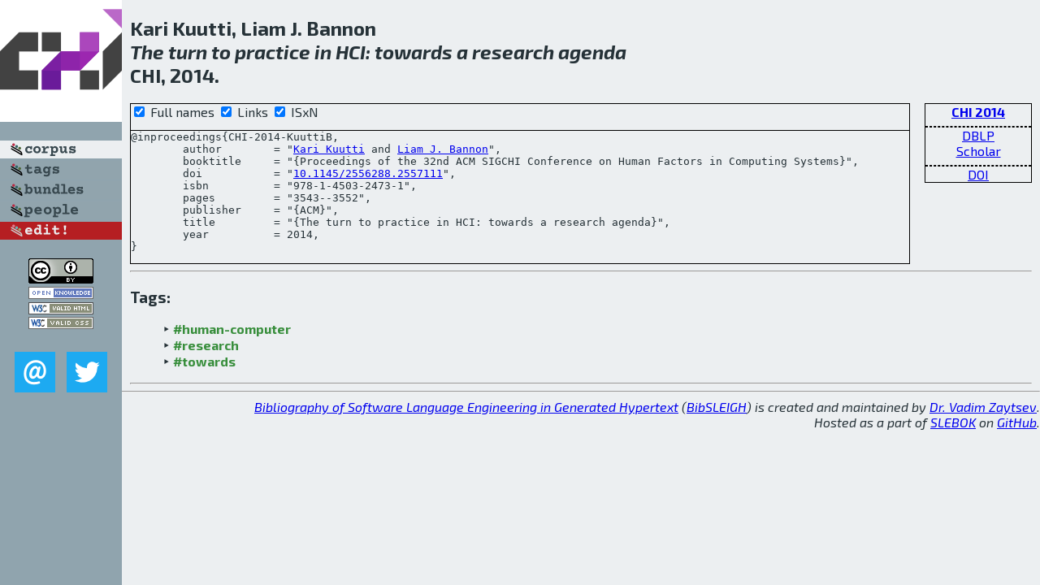

--- FILE ---
content_type: text/html; charset=utf-8
request_url: http://bibtex.github.io/CHI-2014-KuuttiB.html
body_size: 1877
content:
<!DOCTYPE html>
<html>
<head>
	<meta http-equiv="Content-Type" content="text/html; charset=UTF-8"/>
	<meta name="keywords" content="software linguistics, software language engineering, book of knowledge, glossary, academic publications, scientific research, open knowledge, open science"/>
	<title>BibSLEIGH — The turn to practice in HCI: towards a research agenda</title>
	<link href="stuff/bib.css" rel="stylesheet" type="text/css"/>
	<link href='http://fonts.googleapis.com/css?family=Exo+2:400,700,400italic,700italic' rel='stylesheet' type='text/css'>
	<script src="stuff/jquery.min.js" type="text/javascript"></script>
</head>
<body>
<div class="left">
	<a href="index.html"><img src="stuff/chi.png" alt="The turn to practice in HCI: towards a research agenda" title="The turn to practice in HCI: towards a research agenda" class="pad"/></a>

	<div class="pad">
		<a href="index.html"><img src="stuff/a-corpus.png" alt="BibSLEIGH corpus" title="All papers in the corpus"/></a><br/>
		<a href="tag/index.html"><img src="stuff/p-tags.png" alt="BibSLEIGH tags" title="All known tags"/></a><br/>
		<a href="bundle/index.html"><img src="stuff/p-bundles.png" alt="BibSLEIGH bundles" title="All selected bundles"/></a><br/>
		<a href="person/index.html"><img src="stuff/p-people.png" alt="BibSLEIGH people" title="All contributors"/></a><br/>
<a href="https://github.com/slebok/bibsleigh/edit/master/corpus/HF\2014\CHI-2014\CHI-2014-KuuttiB.json"><img src="stuff/edit.png" alt="EDIT!" title="EDIT!"/></a>
	</div>
	<a href="http://creativecommons.org/licenses/by/4.0/" title="CC-BY"><img src="stuff/cc-by.png" alt="CC-BY"/></a><br/>
	<a href="http://opendatacommons.org/licenses/by/summary/" title="Open Knowledge"><img src="stuff/open-knowledge.png" alt="Open Knowledge" /></a><br/>
	<a href="http://validator.w3.org/check/referer" title="XHTML 1.0 W3C Rec"><img src="stuff/xhtml.png" alt="XHTML 1.0 W3C Rec" /></a><br/>
	<a href="http://jigsaw.w3.org/css-validator/check/referer" title="CSS 2.1 W3C CanRec"><img src="stuff/css.png" alt="CSS 2.1 W3C CanRec" class="pad" /></a><br/>
	<div class="sm">
		<a href="mailto:vadim@grammarware.net"><img src="stuff/email.png" alt="email" title="Complain!" /></a>
		<a href="https://twitter.com/intent/tweet?screen_name=grammarware"><img src="stuff/twitter.png" alt="twitter" title="Mention!" /></a>
	</div>

</div>
<div class="main">
<h2>Kari Kuutti, Liam J. Bannon<br/><em>The <a href="word/turn.html">turn</a> to <a href="word/practic.html">practice</a> in <a href="word/hci.html">HCI</a>: <a href="word/toward.html">towards</a> a <a href="word/research.html">research</a> <a href="word/agenda.html">agenda</a></em><br/>CHI, 2014.</h2>
<div class="rbox">
<strong><a href="CHI-2014.html">CHI 2014</a></strong><hr/><a href="http://dblp.org/rec/html/conf/chi/KuuttiB14">DBLP</a><br/>
<a href="https://scholar.google.com/scholar?q=%22The+turn+to+practice+in+HCI:+towards+a+research+agenda%22">Scholar</a><hr/><a href="http://dx.doi.org/10.1145/2556288.2557111">DOI</a>
</div>
<div class="pre"><form action="#">
	<input type="checkbox" checked="checked" onClick="$('#booktitle').text(this.checked?'Proceedings of the 32nd ACM SIGCHI Conference on Human Factors in Computing Systems':'CHI');"/> Full names
	<input type="checkbox" checked="checked" onClick="(this.checked)?$('.uri').show():$('.uri').hide();"/> Links
	<input type="checkbox" checked="checked" onClick="(this.checked)?$('#isbn').show():$('#isbn').hide();"/> ISxN
	</form><pre>@inproceedings{CHI-2014-KuuttiB,
	author        = "<a href="person/Kari_Kuutti.html">Kari Kuutti</a> and <a href="person/Liam_J_Bannon.html">Liam J. Bannon</a>",
	booktitle     = "{<span id="booktitle">Proceedings of the 32nd ACM SIGCHI Conference on Human Factors in Computing Systems</span>}",
<span class="uri">	doi           = "<a href="http://dx.doi.org/10.1145/2556288.2557111">10.1145/2556288.2557111</a>",
</span><span id="isbn">	isbn          = "978-1-4503-2473-1",
</span>	pages         = "3543--3552",
	publisher     = "{ACM}",
	title         = "{The turn to practice in HCI: towards a research agenda}",
	year          = 2014,
}</pre>
</div>
<hr/>
<h3>Tags:</h3><ul class="tri"><li class="tag"><a href="tag/human-computer.html">#human-computer</a></li>
<li class="tag"><a href="tag/research.html">#research</a></li>
<li class="tag"><a href="tag/towards.html">#towards</a></li></ul><hr/>
</div>
<hr style="clear:both"/>
<div class="last">
	<em>
		<a href="http://bibtex.github.io">Bibliography of Software Language Engineering in Generated Hypertext</a>
		(<a href="http://github.com/slebok/bibsleigh">BibSLEIGH</a>) is
		created and maintained by <a href="http://grammarware.github.io/">Dr. Vadim Zaytsev</a>.<br/>
		Hosted as a part of <a href="http://slebok.github.io/">SLEBOK</a> on <a href="http://www.github.com/">GitHub</a>.
	</em>
</div>
</body>
</html>